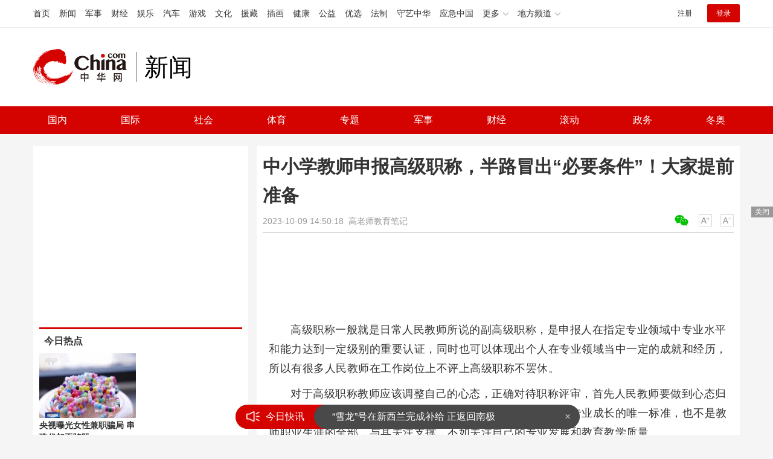

--- FILE ---
content_type: text/html
request_url: https://news.china.com/socialgd/10000169/20231009/45569040.html
body_size: 11930
content:
<!doctype html>
<html>
<head>
<meta charset="utf-8">
<title>中小学教师申报高级职称，半路冒出“必要条件”！大家提前准备_新闻频道_中华网</title>
<meta name="keywords" content="中小学教师申报高级职称,半路冒出,必要条件,！大家提前准备" />
<meta name="description" content="高级职称一般就是日常人民教师所说的副高级职称，是申报人在指定专业领域中专业水平和能力达到一定级别的重要认证，同时也可以体现出个人在专业领域当中一定的成就和经历" />
<!-- /qudao/etc/endpage/ep_htmlhead.shtml Start -->
<meta http-equiv="Cache-Control" content="no-siteapp" />
<meta http-equiv="Cache-Control" content="no-transform" />
<link href="//www.china.com/zh_cn/plugin/videojs/video-js.min.css" rel="stylesheet" media="all" />
<link href="/qudao/css/style.css" rel="stylesheet" media="all" />
<script src="/qudao/js/t.min.js"></script>
<script src="//sssvd.china.com/js/4n3j9p.js" charset="utf-8"></script>
<!-- /qudao/etc/globalishao.shtml Start -->
<!-- #14771 Start -->
<script>
var _hmt = _hmt || [];
(function() {
  var hm = document.createElement("script");
  hm.src = "https://hm.baidu.com/hm.js?cbec92dec763e6774898d6d85460f707";
  var s = document.getElementsByTagName("script")[0];
  s.parentNode.insertBefore(hm, s);
})();
</script>
<!-- #14771 End -->
<!-- #3026 新闻 Start -->
<div style="display:none;">
<script src="https://s22.cnzz.com/z_stat.php?id=1273984079&web_id=1273984079" language="JavaScript"></script>
</div>
<!-- #3026 新闻 End -->
<!-- /qudao/etc/globalishao.shtml End -->
<!-- /qudao/etc/endpage/ep_htmlhead.shtml End -->
<meta name="author" content="#5434" />
<!--cid:11052670-->
</head>
<body oncontextmenu="return false" onselectstart="return false" ondragstart="return false" onbeforecopy="return false" oncopy="document.selection.empty()" onselect="document.selection.empty()">
<!-- /qudao/etc/endpage/ep_head.shtml Start -->
<!-- /etc/h_top_2021.shtml Start -->
<link href="//www.china.com/zh_cn/plugin/all/topheader/top_header_style_2021.css" rel="stylesheet">
<div class="top_header_bg">
    <div class="top_header">
        <ul class="top_header_channel">
            <li><a href="//www.china.com/" target="_blank">首页</a></li>
            <li><a href="//news.china.com/" target="_blank">新闻</a></li>
            <li><a href="//military.china.com" target="_blank">军事</a></li>
            <li><a href="//finance.china.com/" target="_blank">财经</a></li>
            <li><a href="//ent.china.com/" target="_blank">娱乐</a></li>
            <li><a href="//auto.china.com/" target="_blank">汽车</a></li>
            <li><a href="//game.china.com/" target="_blank">游戏</a></li>
            <li><a href="//culture.china.com/" target="_blank">文化</a></li>
            <li><a href="//yuanzang.china.com" target="_blank">援藏</a></li>
            <li><a href="//chahua.china.com/" target="_blank">插画</a></li>
            <li><a href="//health.china.com/" target="_blank">健康</a></li>
            <li><a href="//gongyi.china.com/" target="_blank">公益</a></li>
            <li><a href="//youxuan.china.com/" target="_blank">优选</a></li>
            <li><a href="//law.china.com/" target="_blank">法制</a></li>
            <li><a href="//shouyi.china.com/" target="_blank">守艺中华</a></li>
            <li><a href="//news.china.com/EmergencyChina/" target="_blank">应急中国</a></li>
            <li class="top_header_sub">更多<div class="sub"><a href="//fo.china.com/" target="_blank">佛学</a><!-- <a href="//jiu.china.com/" target="_blank">酒业</a> --><a href="//history.china.com" target="_blank">文史</a><a href="//gushici.china.com/" target="_blank">古诗词</a><a href="//art.china.com/renwu/" target="_blank">人物</a><a href="//jiemeng.china.com/" target="_blank">解梦</a><a href="//life.china.com/" target="_blank">生活</a><a href="//business.china.com/" target="_blank">商业</a><a href="//ai5g.china.com/" target="_blank">数智</a></div></li>
            <li class="top_header_sub">地方频道<div class="sub"><!-- <a href="//fj.china.com/" target="_blank">福建</a> --><a href="//hb.china.com/" target="_blank">湖北</a><!-- <a href="//henan.china.com/" target="_blank">河南</a> <a href="//jiangsu.china.com/" target="_blank">江苏</a>--><a href="//sd.china.com/" target="_blank">山东</a><a href="//sx.china.com/" target="_blank">山西</a><a href="//shaanxi.china.com/" target="_blank">丝路</a></div></li>
        </ul>
        <script>(function(){var hover=function(elem,overCallback,outCallback){var isHover=false;var preOvTime=new Date().getTime();function over(e){var curOvTime=new Date().getTime();isHover=true;if(curOvTime-preOvTime>10){overCallback(e,elem)}preOvTime=curOvTime};function out(e){var curOvTime=new Date().getTime();preOvTime=curOvTime;isHover=false;setTimeout(function(){if(!isHover){outCallback(e,elem)}},10)};elem.addEventListener('mouseover',over,false);elem.addEventListener('mouseout',out,false)};var _elem=document.querySelectorAll('.top_header_sub');for(var i=0,j=_elem.length;i<j;i++){hover(_elem[i],function(e,elem){elem.className='top_header_sub over'},function(e,elem){elem.className='top_header_sub'})}})();</script>
        <ul class="top_header_nav">
            <li><span id="headNavLogin" class="headNavLogin"><a id="headNav_reg" href="//passport.china.com/reg/mobile" target="_blank" class="reg">注册</a><a id="headNav_login" href="//passport.china.com/" target="_blank" class="login">登录</a></span></li>
        </ul>
        <script src="//dvsend.china.com/china_login/js/china_api_login.js"></script>
        <script>china_api_login({id:'headNavLogin',initHTML:'<a id="headNav_reg" href="//passport.china.com/reg/mobile" target="_blank" class="reg">注册</a><a id="headNav_login" href="//passport.china.com/" target="_blank" class="login">登录</a>',logonHTML:'<em class="headNavLogout"><span title="[F7:nickname /]"><a href="//passport.china.com/">[F7:nickname /]</a></span>[F7:out /]</em>'});</script>
    </div>
</div>
<!-- /etc/h_top_2021.shtml End -->
<div class="top_header_shadow">
    <div class="top_header_info top_header_article">
        <h1 class="top_header_logo"><a href="/" target="_blank">中华网 china.com</a></h1>
        <div class="top_header_logo_channel">新闻</div>
        <div class="top_header_right">
			<!-- 广告位：新闻内页顶部通栏1 800x90 -->
			<script>
			(function() {
			    var s = "_" + Math.random().toString(36).slice(2);
			    document.write('<div id="' + s + '"></div>');
			    (window.slotchbydup=window.slotchbydup || []).push({
			        id: '16226908',
			        container: s,
			        size: '800,90'
			    });
			})();
			</script>
		</div>
    </div>
    <!-- /etc/nav.shtml Start -->
<div class="top_header_subnav_bg">
	<div class="top_header_subnav" id="js_top_header_subnav">
		<a href="//news.china.com/domestic/index.html" target="_blank">国内</a>
		<a href="//news.china.com/international/index.html" target="_blank">国际</a>
		<a href="//news.china.com/social/index.html" target="_blank">社会</a>
		<a href="//sports.china.com/" target="_blank">体育</a>
		<a href="//news.china.com/zh_cn/focus/index.html" target="_blank">专题</a>
		<a href="//military.china.com/" target="_blank">军事</a>
		<a href="//finance.china.com/" target="_blank">财经</a>
		<a href="//news.china.com/news100/" target="_blank">滚动</a>
		<a href="//news.china.com/zw/" target="_blank">政务</a>
		<a href="//news.china.com/beijing2022/" target="_blank">冬奥</a>
	</div>
</div>
<!-- /etc/nav.shtml End -->
</div>
<!-- /qudao/etc/endpage/ep_head.shtml End -->
<!-SSE TITLEINFOSTART SSE->
<div id="chan_mainBlk" class="clearfix">
    <div id="chan_mainBlk_lft"> 
        <!-- /qudao/etc/endpage/ep_left1.shtml Start -->
<!-- /qudao/etc/endpage/ep_left1.shtml End -->
        <div id="chan_newsBlk"> 
            <h1 id="chan_newsTitle">中小学教师申报高级职称，半路冒出“必要条件”！大家提前准备</h1>
            <div id="chan_newsInfo">
                <div class="chan_newsInfo_link">
                <!-- /qudao/etc/endpage/ep_newsinfo.shtml Start -->
<a href="#" class="chan_newsInfo_font_small" onclick="doZoom('chan_newsDetail',-1); return false;">小</a>
<a href="#" class="chan_newsInfo_font_big" onclick="doZoom('chan_newsDetail',1); return false;">大</a>
<div class="cn_share">
    <span class="custom_item weixin ico"></span>
    <!-- weixin_main Start -->
    <div class="weixin_main"><div class="weixin_main_box"><div class="weixin_main_box_int"><img src="//www.china.com/zh_cn/default/1x1.png" class="js_wx_qrcod"/><p>用微信扫描二维码<br/>分享至好友和朋友圈</p></div></div></div>
    <!-- weixin_main End -->
</div>
<!-- /qudao/etc/endpage/ep_newsinfo.shtml End -->
                <img id="share_qrcode" src="https://img04-utuku.china.com/barcode/45569/45569040.png" style="display:none;" />
                </div>
                <div id="IndiKeyword" class="IndiKeyword">关键词：</div>
                2023-10-09 14:50:18&nbsp;<span class="chan_newsInfo_author"></span>&nbsp;<span class="chan_newsInfo_source">高老师教育笔记</span>
            </div>
            <!-- /qudao/etc/endpage/ep_left2.shtml Start -->
<div class="med_area">
    <!-- 广告位：中华网-新闻内页文热词章标题下左文右图信息流 -->
    <script>
    (function() {
        var s = "_" + Math.random().toString(36).slice(2);
        document.write('<div id="' + s + '"></div>');
        (window.slotchbydup=window.slotchbydup || []).push({
            id: '16226909',
            container: s,
            size: '780,120'
        });
    })();
    </script>
</div>
<!-- /qudao/etc/endpage/ep_left2.shtml End -->
            <div id="chan_newsDetail">
                <!-- /qudao/etc/endpage/ep_left3.shtml Start -->
<!-- /qudao/etc/endpage/ep_left3.shtml End -->
                <p>高级职称一般就是日常人民教师所说的副高级职称，是申报人在指定专业领域中专业水平和能力达到一定级别的重要认证，同时也可以体现出个人在专业领域当中一定的成就和经历，所以有很多人民教师在工作岗位上不评上高级职称不罢休。</p><p>对于高级职称教师应该调整自己的心态，正确对待职称评审，首先人民教师要做到心态归零，对于大多数教师来说，职称并非评判自己教育教学水平和专业成长的唯一标准，也不是教师职业生涯的全部，与其关注支撑，不如关注自己的专业发展和教育教学质量。</p><p class="f_center pcenter"></p><p>因为在职称评审过程当中，老师需要与学校领导，同事同行进行积极沟通，全面了解自己的优势和教学成绩，以及学校对自己的期望和要求，客观地向我国教育部门反映自己的工作业绩和成长经历，让评审部门了解自己的实际情况，而最近随着我国教育部门调查发现，中小学教师想要申报高级职称，或许要满足一个必要条件。</p><p>人民教师在工作岗位上想要评上高级职称，必须要具备一些基本条件，拥护党的领导，心怀祖国，热爱人民，遵纪守法，贯彻党和国家的教育方针，忠诚于人民教育事业，具有良好的思想道德素质和职业道德，牢固树立爱与责任的意识，爱岗敬业关爱学生，为人师表，教书育人。</p><p class="f_center pcenter"></p><p>并且想要评上高级职称，必须要考出教师资格证，而我国教育部门通过调查发现有很多人民教师在工作岗位上投机取巧，整日浑水摸鱼，不务正业，所以他们会贿赂教育部主任给予教育部主任一些利益，让他们给自己打高分，评上高级职称，就因为这样，我国教育部门将进行整顿教师职称的评定过程。</p><p>或许想要评上高级职称，除了要满足我国教育部门规定一些最基本标准以外，还需要满足一个必要条件：工龄达到20年以上，社保</p>
            </div>
            <!-- /qudao/etc/endpage/ep_pagetop.shtml Start -->
<div class="med_area">
    <!-- 广告位：中华网-新闻内页热词翻页上文字链组 -->
    <script>
    (function() {
        var s = "_" + Math.random().toString(36).slice(2);
        document.write('<div id="' + s + '"></div>');
        (window.slotchbydup=window.slotchbydup || []).push({
            id: '16226910',
            container: s,
            size: '780,90'
        });
    })();
    </script>
</div>
<!-- /qudao/etc/endpage/ep_pagetop.shtml End -->
            <!-SSE PAGELINKSTART SSE->
            <div class="pageStyle5"><div id="chan_multipageNumN"><span class="curPage">1</span><a href="45569040_1.html" target="_self">2</a><a class="nextPage" href="45569040_all.html#page_2" target="_self">全文</a><span class="sumPage">共<cite> 2 </cite>页</span><a href="45569040_1.html" class="allPage" title="下一页" target="_self">下一页</a></div></div>
            <!-SSE PAGELINKEND SSE->
            
            <!-- /qudao/etc/endpage/ep_left4.shtml Start -->
<!-- 广告位：中华网-新闻内页热词摩天楼 -->
<div id="CH_MTL_10002" style="display:none; float:left; width:300px; height:250px; margin:0 10px 10px 0;">
    <script type="text/javascript" src="//jbdch1.appmobile.cn/source/to/n/resource/qdqx/production/w-p.js"></script>
</div>
<script>chinaadclient_motianlou2('CH_MTL_10002')</script>
<div class="med_area">
    <!-- 广告位：中华网-新闻内页热词翻页下通栏-780*175 -->
    <script type="text/javascript" src="//jbdch1.appmobile.cn/source/g/common/bad/resource/qdqq_h.js"></script>
</div>
<!-- #3801 Start -->
<style>
    .media-fixed{position:fixed;bottom:0;right:0;z-index:1;}
    .media-fixed .close{position:absolute;z-index:1;right:0;top:0;width:36px;height:18px;line-height:18px;background-color:#999;color:#fff;font-size:12px;text-align:center;cursor:pointer;}
</style>
<div class="media-fixed" id="js-media-fixed">
    <div class="close" id="js-media-fixed-close">关闭</div>
    <!-- 广告位：中华网-新闻内页热词流媒体 -->
    <script>
    (function() {
        var _url = window.location.href,
            _backurl = document.referrer;
        var s = "_" + Math.random().toString(36).slice(2);
        document.write('<div id="' + s + '"></div>');
        (window.slotchbydup=window.slotchbydup || []).push({
			id: '16226911',
			container: s,
			size: '300,250'
		});
        var _close = document.getElementById('js-media-fixed-close');
        _close.addEventListener('click',closeFn,false); 
        function closeFn(){
            this.parentNode.style.display = 'none';
        }
    })();
    </script>
</div>
<!-- #3801 End -->
<!-- /qudao/etc/endpage/ep_left4.shtml End -->  
        </div>        
        <div class="article-main-footer clearfix">
            <div class="chan_wntj" id="chan_wntj">
                <div class="index_wntjcon">
                    
                    <div class="wntjItem item_defaultView clearfix">
                        <div class="item_img"><a href="https://news.china.com/socialgd/10000169/20240217/46173608.html" target="_blank"><img class="delay" data-original="https://img2.utuku.imgcdc.com/630x0/news/20240217/ef4b2967-ccb3-4c4b-b0ef-744f3770942f.jpg" width="100"></a></div>
                        <div class="item_con"><h3 class="tit"><a href="https://news.china.com/socialgd/10000169/20240217/46173608.html" target="_blank">乌军从顿涅茨克地区重镇撤军 泽连斯基发声：是正确决定</a></h3><div class="item_foot"><span class="keyword">乌军从顿涅茨克地区重镇撤军</span><span class="time">2024-02-17 22:36:57</span></div></div>
                    </div>
                    

                    <div class="wntjItem item_defaultView clearfix">
                        <div class="item_img"><a href="https://news.china.com/socialgd/10000169/20240217/46173605.html" target="_blank"><img class="delay" data-original="https://img1.utuku.imgcdc.com/650x0/news/20240217/a9e96cd1-6d5e-499e-afde-61b25e979035.jpg" width="100"></a></div>
                        <div class="item_con"><h3 class="tit"><a href="https://news.china.com/socialgd/10000169/20240217/46173605.html" target="_blank">警察在庙会假装偷手机警示游客 视频一出网友纷纷点赞</a></h3><div class="item_foot"><span class="keyword">警察在庙会假装偷手机警示游客</span><span class="time">2024-02-17 22:29:30</span></div></div>
                    </div>
                    

                    <div class="wntjItem item_defaultView clearfix">
                        <div class="item_img"><a href="https://news.china.com/socialgd/10000169/20240217/46173602.html" target="_blank"><img class="delay" data-original="https://img3.utuku.imgcdc.com/650x0/news/20240217/815a571b-b657-4331-8c92-1f022c99a8d3.jpg" width="100"></a></div>
                        <div class="item_con"><h3 class="tit"><a href="https://news.china.com/socialgd/10000169/20240217/46173602.html" target="_blank">“勒索”傅园慧的司机承认非法运营被罚款3万</a></h3><div class="item_foot"><span class="keyword">“勒索”傅园慧的司机被罚款3万</span><span class="time">2024-02-17 22:27:23</span></div></div>
                    </div>
                    

                    <div class="wntjItem item_defaultView clearfix">
                        <div class="item_img"><a href="https://military.china.com/news/13004177/20240208/46168493.html" target="_blank"><img class="delay" data-original="https://img0.utuku.imgcdc.com/640x0/military/20240208/48ee0575-bbe8-446e-b13a-1ed21a6275e6.jpg" width="100"></a></div>
                        <div class="item_con"><h3 class="tit"><a href="https://military.china.com/news/13004177/20240208/46168493.html" target="_blank">一觉醒来，巴格达告急</a></h3><div class="item_foot"><span class="keyword">一觉醒来，巴格达告急</span><span class="time">2024-02-08 10:20:27</span></div></div>
                    </div>
                    

                    <div class="wntjItem item_defaultView clearfix">
                        <div class="item_img"><a href="https://news.china.com/socialgd/10000169/20240217/46173555.html" target="_blank"><img class="delay" data-original="https://img0.utuku.imgcdc.com/554x0/news/20240217/e47e200f-3e35-4dd3-aff9-127ecb6b2ee8.png" width="100"></a></div>
                        <div class="item_con"><h3 class="tit"><a href="https://news.china.com/socialgd/10000169/20240217/46173555.html" target="_blank">几个意思？NASA飞机在台军用机场触地重飞 岛内网友讽：这次不发警报？</a></h3><div class="item_foot"><span class="keyword">NASA飞机在台军用机场触地重飞</span><span class="time">2024-02-17 20:18:56</span></div></div>
                    </div>
                    

                    <div class="wntjItem item_defaultView clearfix">
                        <div class="item_img"><a href="https://military.china.com/news/13004177/20240207/46167054.html" target="_blank"><img class="delay" data-original="https://img3.utuku.imgcdc.com/650x0/military/20240207/953953ab-32cf-44f3-882e-e9095703e3ae.jpg" width="100"></a></div>
                        <div class="item_con"><h3 class="tit"><a href="https://military.china.com/news/13004177/20240207/46167054.html" target="_blank">改进型苏-57将服役，或成最快超音速战斗机</a></h3><div class="item_foot"><span class="keyword">改进型苏-57将服役，或成最快超音速战斗机</span><span class="time">2024-02-07 11:19:32</span></div></div>
                    </div>
                    

                    <div class="wntjItem item_defaultView clearfix">
                        <div class="item_img"><a href="https://news.china.com/socialgd/10000169/20240217/46173578.html" target="_blank"><img class="delay" data-original="https://img1.utuku.imgcdc.com/650x0/news/20240217/6e55ebd4-269f-4244-8f51-e5f40597b936.png" width="100"></a></div>
                        <div class="item_con"><h3 class="tit"><a href="https://news.china.com/socialgd/10000169/20240217/46173578.html" target="_blank">新疆大风多辆汽车被刮碎玻璃 人们用被褥胶带硬纸壳挡风</a></h3><div class="item_foot"><span class="keyword">新疆大风多辆汽车被刮碎玻璃</span><span class="time">2024-02-17 21:31:13</span></div></div>
                    </div>
                    

                    <div class="wntjItem item_defaultView clearfix">
                        <div class="item_img"><a href="https://news.china.com/socialgd/10000169/20240217/46173602.html" target="_blank"><img class="delay" data-original="https://img3.utuku.imgcdc.com/650x0/news/20240217/815a571b-b657-4331-8c92-1f022c99a8d3.jpg" width="100"></a></div>
                        <div class="item_con"><h3 class="tit"><a href="https://news.china.com/socialgd/10000169/20240217/46173602.html" target="_blank">“勒索”傅园慧的司机承认非法运营被罚款3万</a></h3><div class="item_foot"><span class="keyword">“勒索”傅园慧的司机被罚款3万</span><span class="time">2024-02-17 22:27:23</span></div></div>
                    </div>
                    

                    <div class="wntjItem item_defaultView clearfix">
                        <div class="item_img"><a href="https://military.china.com/news/13004177/20240208/46168318.html" target="_blank"><img class="delay" data-original="https://img1.utuku.imgcdc.com/650x0/military/20240208/1c0fcfcc-1c25-4762-a227-bfc79d503b3b.jpg" width="100"></a></div>
                        <div class="item_con"><h3 class="tit"><a href="https://military.china.com/news/13004177/20240208/46168318.html" target="_blank">内塔尼亚胡反对！布林肯与以军参谋长单独会晤被取消</a></h3><div class="item_foot"><span class="keyword">内塔尼亚胡反对！布林肯与以军参谋长单独会晤被取消</span><span class="time">2024-02-08 10:03:04</span></div></div>
                    </div>
                    

                    <div class="wntjItem item_defaultView clearfix">
                        <div class="item_img"><a href="https://military.china.com/news/13004177/20240215/46171714.html" target="_blank"><img class="delay" data-original="https://img1.utuku.imgcdc.com/650x0/military/20240215/2521f500-5621-417d-abc8-08e4e27cfc9a.png" width="100"></a></div>
                        <div class="item_con"><h3 class="tit"><a href="https://military.china.com/news/13004177/20240215/46171714.html" target="_blank">频频展示“杀手锏”，不可小觑的伊朗军工</a></h3><div class="item_foot"><span class="keyword">频频展示“杀手锏”，不可小觑的伊朗军工</span><span class="time">2024-02-15 14:18:38</span></div></div>
                    </div>
                    

                    <div class="wntjItem item_defaultView clearfix">
                        <div class="item_img"><a href="https://news.china.com/socialgd/10000169/20240217/46173581.html" target="_blank"><img class="delay" data-original="https://img0.utuku.imgcdc.com/650x0/news/20240217/0cfb9e75-20b3-4d60-b476-99c74ccc7127.jpg" width="100"></a></div>
                        <div class="item_con"><h3 class="tit"><a href="https://news.china.com/socialgd/10000169/20240217/46173581.html" target="_blank">游客偷许愿池的钱遭道长呵斥 当场让其交出来归还回去</a></h3><div class="item_foot"><span class="keyword">游客偷许愿池的钱遭道长呵斥</span><span class="time">2024-02-17 21:37:02</span></div></div>
                    </div>
                    

                    <div class="wntjItem item_defaultView clearfix">
                        <div class="item_img"><a href="https://news.china.com/socialgd/10000169/20240217/46173564.html" target="_blank"><img class="delay" data-original="https://img1.utuku.imgcdc.com/650x0/news/20240217/81f13286-98a7-41a8-b123-fddf6f116945.png" width="100"></a></div>
                        <div class="item_con"><h3 class="tit"><a href="https://news.china.com/socialgd/10000169/20240217/46173564.html" target="_blank">高速堵车鸡逃跑了 男子满山捉鸡 吸引了一群吃瓜群众</a></h3><div class="item_foot"><span class="keyword">高速堵车鸡逃跑了 男子满山捉鸡</span><span class="time">2024-02-17 20:37:42</span></div></div>
                    </div>
                    

                    <div class="wntjItem item_defaultView clearfix">
                        <div class="item_img"><a href="https://news.china.com/socialgd/10000169/20240217/46173575.html" target="_blank"><img class="delay" data-original="https://img2.utuku.imgcdc.com/650x0/news/20240217/878385db-b9ba-4ba5-8775-c047e980f773.png" width="100"></a></div>
                        <div class="item_con"><h3 class="tit"><a href="https://news.china.com/socialgd/10000169/20240217/46173575.html" target="_blank">“勒索”傅园慧的司机被罚款3万 官方通报：本人承认非法运营</a></h3><div class="item_foot"><span class="keyword">“勒索”傅园慧的司机被罚款3万</span><span class="time">2024-02-17 21:18:36</span></div></div>
                    </div>
                    

                    <div class="wntjItem item_defaultView clearfix">
                        <div class="item_img"><a href="https://news.china.com/socialgd/10000169/20240217/46173590.html" target="_blank"><img class="delay" data-original="https://img0.utuku.imgcdc.com/422x0/news/20240217/45696eb8-a7e1-43c0-9299-e4ca8c115578.jpg" width="100"></a></div>
                        <div class="item_con"><h3 class="tit"><a href="https://news.china.com/socialgd/10000169/20240217/46173590.html" target="_blank">春节档票房超80亿破影史纪录！马丽主演电影票房破180亿，成中国影史票房最高女演员</a></h3><div class="item_foot"><span class="keyword">马丽第二十条即兴台词,马丽主演电影票房破180亿,春节档票房超80亿破影史纪录</span><span class="time">2024-02-17 21:56:44</span></div></div>
                    </div>
                    

                    <div class="wntjItem item_defaultView clearfix">
                        <div class="item_img"><a href="https://military.china.com/news/13004177/20240208/46168399.html" target="_blank"><img class="delay" data-original="https://img1.utuku.imgcdc.com/650x0/military/20240208/f12d5ba7-3121-4d26-8ce3-07f4b9907962.jpg" width="100"></a></div>
                        <div class="item_con"><h3 class="tit"><a href="https://military.china.com/news/13004177/20240208/46168399.html" target="_blank">西方对俄罗斯能源制裁到底坑了谁？</a></h3><div class="item_foot"><span class="keyword">西方对俄罗斯能源制裁到底坑了谁？</span><span class="time">2024-02-08 10:14:36</span></div></div>
                    </div>
                    

                    <div class="wntjItem item_defaultView clearfix">
                        <div class="item_img"><a href="https://news.china.com/socialgd/10000169/20240217/46173558.html" target="_blank"><img class="delay" data-original="https://img0.utuku.imgcdc.com/650x0/news/20240217/41a6e9fb-c00e-4940-95fd-58360e797f41.jpg" width="100"></a></div>
                        <div class="item_con"><h3 class="tit"><a href="https://news.china.com/socialgd/10000169/20240217/46173558.html" target="_blank">张艺谋导演电影票房破130亿 其导演电影《第二十条》正在热映</a></h3><div class="item_foot"><span class="keyword">张艺谋导演电影票房破130亿</span><span class="time">2024-02-17 20:27:01</span></div></div>
                    </div>
                    

                    <div class="wntjItem item_defaultView clearfix">
                        <div class="item_img"><a href="https://military.china.com/news/13004177/20240207/46167058.html" target="_blank"><img class="delay" data-original="https://img0.utuku.imgcdc.com/650x0/military/20240207/a7a89302-9a8f-4eb2-92ad-4df40594e8e6.jpg" width="100"></a></div>
                        <div class="item_con"><h3 class="tit"><a href="https://military.china.com/news/13004177/20240207/46167058.html" target="_blank">日记者观摩日美大规模海上军演，中国侦察舰抵近美航母</a></h3><div class="item_foot"><span class="keyword">日记者观摩日美大规模海上军演，中国侦察舰抵近美航母</span><span class="time">2024-02-07 11:20:19</span></div></div>
                    </div>
                    

                    <div class="wntjItem item_defaultView clearfix">
                        <div class="item_img"><a href="https://military.china.com/news/13004177/20240208/46168429.html" target="_blank"><img class="delay" data-original="https://img1.utuku.imgcdc.com/650x0/military/20240208/5b33fdbf-208e-4d80-a039-63b36a48d43f.jpg" width="100"></a></div>
                        <div class="item_con"><h3 class="tit"><a href="https://military.china.com/news/13004177/20240208/46168429.html" target="_blank">力阻中国科考船进印度洋，印度到底在怕啥？</a></h3><div class="item_foot"><span class="keyword">力阻中国科考船进印度洋，印度到底在怕啥？</span><span class="time">2024-02-08 10:18:27</span></div></div>
                    </div>
                    

                    <div class="wntjItem item_defaultView clearfix">
                        <div class="item_img"><a href="https://military.china.com/news/13004177/20240208/46168407.html" target="_blank"><img class="delay" data-original="https://img0.utuku.imgcdc.com/650x0/military/20240208/d2dc536a-399b-44f2-9186-d87d176cadbf.jpg" width="100"></a></div>
                        <div class="item_con"><h3 class="tit"><a href="https://military.china.com/news/13004177/20240208/46168407.html" target="_blank">坎贝尔出任美副国务卿，美媒：主张与华竞争而非对抗</a></h3><div class="item_foot"><span class="keyword">坎贝尔出任美副国务卿，美媒：主张与华竞争而非对抗</span><span class="time">2024-02-08 10:15:41</span></div></div>
                    </div>
                    

                    <div class="wntjItem item_defaultView clearfix">
                        <div class="item_img"><a href="https://news.china.com/socialgd/10000169/20240217/46173587.html" target="_blank"><img class="delay" data-original="https://img1.utuku.imgcdc.com/650x0/news/20240217/7e6db1b7-77e4-489e-a1ef-c4aa4b5a4899.jpg" width="100"></a></div>
                        <div class="item_con"><h3 class="tit"><a href="https://news.china.com/socialgd/10000169/20240217/46173587.html" target="_blank">网友去年就在小区拍到瘦了的贾玲 看完《热辣滚烫》后才认出来</a></h3><div class="item_foot"><span class="keyword">网友去年就在小区拍到瘦了的贾玲</span><span class="time">2024-02-17 21:50:35</span></div></div>
                    </div>
                    

                    <div class="wntjItem item_defaultView clearfix">
                        <div class="item_img"><a href="https://news.china.com/socialgd/10000169/20240217/46173584.html" target="_blank"><img class="delay" data-original="https://img1.utuku.imgcdc.com/650x0/news/20240217/d4abe18f-a11d-4692-93ea-46b58e24cd81.jpg" width="100"></a></div>
                        <div class="item_con"><h3 class="tit"><a href="https://news.china.com/socialgd/10000169/20240217/46173584.html" target="_blank">拜登威胁就纳瓦利内之死制裁俄 俄方回应：借口，试图干涉俄内政</a></h3><div class="item_foot"><span class="keyword">拜登威胁就纳瓦利内之死制裁俄</span><span class="time">2024-02-17 21:43:07</span></div></div>
                    </div>
                    

                    <div class="wntjItem item_defaultView clearfix">
                        <div class="item_img"><a href="https://military.china.com/news/13004177/20240208/46168442.html" target="_blank"><img class="delay" data-original="https://img2.utuku.imgcdc.com/645x0/military/20240208/c66eab3a-6eab-4df6-bd72-db772c58e9be.jpg" width="100"></a></div>
                        <div class="item_con"><h3 class="tit"><a href="https://military.china.com/news/13004177/20240208/46168442.html" target="_blank">日本又搅弄是非！</a></h3><div class="item_foot"><span class="keyword">日本又搅弄是非！</span><span class="time">2024-02-08 10:19:12</span></div></div>
                    </div>
                    

                    <div class="wntjItem item_defaultView clearfix">
                        <div class="item_img"><a href="https://news.china.com/socialgd/10000169/20240217/46173608.html" target="_blank"><img class="delay" data-original="https://img2.utuku.imgcdc.com/630x0/news/20240217/ef4b2967-ccb3-4c4b-b0ef-744f3770942f.jpg" width="100"></a></div>
                        <div class="item_con"><h3 class="tit"><a href="https://news.china.com/socialgd/10000169/20240217/46173608.html" target="_blank">乌军从顿涅茨克地区重镇撤军 泽连斯基发声：是正确决定</a></h3><div class="item_foot"><span class="keyword">乌军从顿涅茨克地区重镇撤军</span><span class="time">2024-02-17 22:36:57</span></div></div>
                    </div>
                    

                    <div class="wntjItem item_defaultView clearfix">
                        <div class="item_img"><a href="https://military.china.com/news/13004177/20240208/46168314.html" target="_blank"><img class="delay" data-original="https://img1.utuku.imgcdc.com/650x0/military/20240208/ae0bb010-b8b3-4947-895b-8cf4dd62c317.jpg" width="100"></a></div>
                        <div class="item_con"><h3 class="tit"><a href="https://military.china.com/news/13004177/20240208/46168314.html" target="_blank">美军方：遭袭基地未能发现来袭无人机，也没有能击落无人机的武器</a></h3><div class="item_foot"><span class="keyword">美军方：遭袭基地未能发现来袭无人机，也没有能击落无人机的武器</span><span class="time">2024-02-08 10:02:34</span></div></div>
                    </div>
                    

                    <div class="wntjItem item_defaultView clearfix">
                        <div class="item_img"><a href="https://news.china.com/socialgd/10000169/20240217/46173549.html" target="_blank"><img class="delay" data-original="https://img1.utuku.imgcdc.com/650x0/news/20240217/98576885-be03-462e-a7de-26bde153bdee.jpg" width="100"></a></div>
                        <div class="item_con"><h3 class="tit"><a href="https://news.china.com/socialgd/10000169/20240217/46173549.html" target="_blank">5架！国产大飞机C919首次国外亮相 “组团”参加新加坡航展</a></h3><div class="item_foot"><span class="keyword">国产大飞机C919首次国外亮相</span><span class="time">2024-02-17 20:03:13</span></div></div>
                    </div>
                    

                    <div class="wntjItem item_defaultView clearfix">
                        <div class="item_img"><a href="https://military.china.com/news/13004177/20240208/46168448.html" target="_blank"><img class="delay" data-original="https://img2.utuku.imgcdc.com/650x0/military/20240208/86861810-1df2-4f2c-ba37-73cfc26a97b3.jpg" width="100"></a></div>
                        <div class="item_con"><h3 class="tit"><a href="https://military.china.com/news/13004177/20240208/46168448.html" target="_blank">“冲突至今最严重！”</a></h3><div class="item_foot"><span class="keyword">“冲突至今最严重！”</span><span class="time">2024-02-08 10:19:49</span></div></div>
                    </div>
                    

                    <div class="wntjItem item_defaultView clearfix">
                        <div class="item_img"><a href="https://military.china.com/news/13004177/20240215/46171707.html" target="_blank"><img class="delay" data-original="https://img0.utuku.imgcdc.com/650x0/military/20240215/842ee3a8-550b-488b-b85c-0c88a775e973.png" width="100"></a></div>
                        <div class="item_con"><h3 class="tit"><a href="https://military.china.com/news/13004177/20240215/46171707.html" target="_blank">低成本高威胁武器崭露头角，将改变战场规则？</a></h3><div class="item_foot"><span class="keyword">低成本高威胁武器崭露头角，将改变战场规则？</span><span class="time">2024-02-15 14:16:37</span></div></div>
                    </div>
                    

                    <div class="wntjItem item_defaultView clearfix">
                        <div class="item_img"><a href="https://military.china.com/news/13004177/20240208/46168412.html" target="_blank"><img class="delay" data-original="https://img3.utuku.imgcdc.com/650x0/military/20240208/a6c774f8-62eb-4a68-9699-4533c3dce2ed.jpg" width="100"></a></div>
                        <div class="item_con"><h3 class="tit"><a href="https://military.china.com/news/13004177/20240208/46168412.html" target="_blank">制造地区紧张气氛？驻日韩美军演练应对“大规模伤亡”</a></h3><div class="item_foot"><span class="keyword">制造地区紧张气氛？驻日韩美军演练应对“大规模伤亡”</span><span class="time">2024-02-08 10:16:12</span></div></div>
                    </div>
                    

                    <div class="wntjItem item_defaultView clearfix">
                        <div class="item_img"><a href="https://military.china.com/news/13004177/20240208/46168403.html" target="_blank"><img class="delay" data-original="https://img1.utuku.imgcdc.com/650x0/military/20240208/aa15148e-db33-43fc-9104-fa3929780dbc.jpg" width="100"></a></div>
                        <div class="item_con"><h3 class="tit"><a href="https://military.china.com/news/13004177/20240208/46168403.html" target="_blank">多次“担忧”中国船只研究活动，印度为何力阻中国科考船进印度洋？</a></h3><div class="item_foot"><span class="keyword">多次“担忧”中国船只研究活动，印度为何力阻中国科考船进印度洋？</span><span class="time">2024-02-08 10:15:11</span></div></div>
                    </div>
                    

                    <div class="wntjItem item_defaultView clearfix">
                        <div class="item_img"><a href="https://military.china.com/news/13004177/20240208/46168425.html" target="_blank"><img class="delay" data-original="https://img3.utuku.imgcdc.com/650x0/military/20240208/bf14fb73-3cc5-45e7-ae35-50c69a1da4b9.png" width="100"></a></div>
                        <div class="item_con"><h3 class="tit"><a href="https://military.china.com/news/13004177/20240208/46168425.html" target="_blank">诬陷中国网攻、给乌克兰F-16，荷兰为啥成了急先锋？</a></h3><div class="item_foot"><span class="keyword">诬陷中国网攻、给乌克兰F-16，荷兰为啥成了急先锋？</span><span class="time">2024-02-08 10:17:46</span></div></div>
                    </div>
                    

                    <div class="wntjItem item_defaultView clearfix">
                        <div class="item_img"><a href="https://news.china.com/socialgd/10000169/20240217/46173570.html" target="_blank"><img class="delay" data-original="https://img0.utuku.imgcdc.com/650x0/news/20240217/55ff0d17-4355-45eb-977e-7c06f6c37ed4.png" width="100"></a></div>
                        <div class="item_con"><h3 class="tit"><a href="https://news.china.com/socialgd/10000169/20240217/46173570.html" target="_blank">薛之谦再回应盗摄：文字乃凶器 可传善 可滋恶</a></h3><div class="item_foot"><span class="keyword">薛之谦再回应盗摄：文字乃凶器</span><span class="time">2024-02-17 20:53:26</span></div></div>
                    </div>
                    

                    <div class="wntjItem item_defaultView clearfix">
                        <div class="item_img"><a href="https://news.china.com/socialgd/10000169/20240217/46173552.html" target="_blank"><img class="delay" data-original="https://img2.utuku.imgcdc.com/645x0/news/20240217/84050f00-419c-47d3-bf20-35c88d168934.png" width="100"></a></div>
                        <div class="item_con"><h3 class="tit"><a href="https://news.china.com/socialgd/10000169/20240217/46173552.html" target="_blank">男子喝多误把毛刷当烧烤啃 看见回放视频自己都笑得不行</a></h3><div class="item_foot"><span class="keyword">男子喝多误把毛刷当烧烤啃</span><span class="time">2024-02-17 20:12:54</span></div></div>
                    </div>
                    

                    <div class="wntjItem item_defaultView clearfix">
                        <div class="item_img"><a href="https://news.china.com/socialgd/10000169/20240217/46173561.html" target="_blank"><img class="delay" data-original="https://img3.utuku.imgcdc.com/650x0/news/20240217/8591ace7-15eb-463d-b0b7-4990adc7505c.png" width="100"></a></div>
                        <div class="item_con"><h3 class="tit"><a href="https://news.china.com/socialgd/10000169/20240217/46173561.html" target="_blank">龙年首场寒潮已“上岗” 这些地方累计降温20℃起步</a></h3><div class="item_foot"><span class="keyword">这些地方累计降温20℃起步</span><span class="time">2024-02-17 20:33:16</span></div></div>
                    </div>
                    

                    <div class="wntjItem item_defaultView clearfix">
                        <div class="item_img"><a href="https://news.china.com/socialgd/10000169/20240217/46173605.html" target="_blank"><img class="delay" data-original="https://img1.utuku.imgcdc.com/650x0/news/20240217/a9e96cd1-6d5e-499e-afde-61b25e979035.jpg" width="100"></a></div>
                        <div class="item_con"><h3 class="tit"><a href="https://news.china.com/socialgd/10000169/20240217/46173605.html" target="_blank">警察在庙会假装偷手机警示游客 视频一出网友纷纷点赞</a></h3><div class="item_foot"><span class="keyword">警察在庙会假装偷手机警示游客</span><span class="time">2024-02-17 22:29:30</span></div></div>
                    </div>
                    

                    <div class="wntjItem item_defaultView clearfix">
                        <div class="item_img"><a href="https://military.china.com/news/13004177/20240215/46171720.html" target="_blank"><img class="delay" data-original="https://img2.utuku.imgcdc.com/218x0/military/20240215/34f74071-f48d-42eb-8b40-46b0204f37d7.jpg" width="100"></a></div>
                        <div class="item_con"><h3 class="tit"><a href="https://military.china.com/news/13004177/20240215/46171720.html" target="_blank">45载，中国机载火控雷达事业正青春</a></h3><div class="item_foot"><span class="keyword">45载，中国机载火控雷达事业正青春</span><span class="time">2024-02-15 14:21:36</span></div></div>
                    </div>
                    

                </div>
            </div>
        </div>
        <div class="chan_xgxw" id="chan_xgxw">
            <h3 class="chan_xgxwhd"><strong>相关新闻</strong></h3>
            <ul class="chan_xgxwbd">
                
                <li><h3 class="tit"><a href="https://news.china.com/socialgd/10000169/20230904/45393487.html" target="_blank">中小学教师迎来“好消息”，高级职称比例将提高，三类教师会受益</a></h3><p class="desc"><a href="https://news.china.com/socialgd/10000169/20230904/45393487.html" target="_blank">教师是国家的栋梁，是培养人才的重要力量，也是社会的一支稳定力量。然而，教师的薪资待遇却一直是一个争议不断的话题。</a></p><span class="time">2023-09-04 13:32:49</span><span class="tag">中小学教师迎来“好消息”</span></li>
                

                <li><h3 class="tit"><a href="https://news.china.com/socialgd/10000169/20240108/46054608.html" target="_blank">男子千里投案自首 赃物半路被盗 真实版《疯狂的石头》</a></h3><p class="desc"><a href="https://news.china.com/socialgd/10000169/20240108/46054608.html" target="_blank">原标题：男子千里投案自首赃物半路被盗上演现实版“疯狂的玉壶”电影《疯狂的石头》围绕一块玉石演绎了一段乌龙连环盗窃案，成为电影史上的经典。</a></p><span class="time">2024-01-08 13:55:12</span><span class="tag">男子千里投案自首</span></li>
                

                <li><h3 class="tit"><a href="https://news.china.com/socialgd/10000169/20240125/46124950.html" target="_blank">陪嫁车半路因烟头起火嫁妆全被烧，网友：再买一套 </a></h3><p class="desc"><a href="https://news.china.com/socialgd/10000169/20240125/46124950.html" target="_blank">陪嫁车半路因烟头起火嫁妆全被烧1月24日，河南某地，一对新人的婚礼正在按部就班的进行。一辆装有嫁妆的小货车和车上的人员也高高兴兴的往新娘家的方向行驶。</a></p><span class="time">2024-01-25 15:50:28</span><span class="tag">陪嫁车半路因烟头起火嫁妆全被烧</span></li>
                

                <li><h3 class="tit"><a href="https://news.china.com/socialgd/10000169/20240126/46126723.html" target="_blank">胡锡进称炒股大涨：希望触底反弹！半路停车加仓</a></h3><p class="desc"><a href="https://news.china.com/socialgd/10000169/20240126/46126723.html" target="_blank">胡锡进称炒股大涨:希望触底反弹1月25日，知名媒体人胡锡进发文称，九点半时专门停车在路边，操作增持股票，“总算在几分钟之内把仓内大部分子弹都打出去了”。</a></p><span class="time">2024-01-26 08:03:24</span><span class="tag">胡锡进称炒股大涨:希望触底反弹</span></li>
                

                <li><h3 class="tit"><a href="https://news.china.com/socialgd/10000169/20230810/45284722.html" target="_blank">3000元每人！一次性发放！这些人可以申报</a></h3><p class="desc"><a href="https://news.china.com/socialgd/10000169/20230810/45284722.html" target="_blank">﻿宁波今年的大学生求职创业补贴即将启动申报，每人3000元，一次性发放。</a></p><span class="time">2023-08-10 09:43:03</span><span class="tag">3000元每人！一次性发放！这些人可以申报</span></li>
                

                <li><h3 class="tit"><a href="https://news.china.com/socialgd/10000169/20240101/46028731.html" target="_blank">3名女子窨井上放烟花，井盖突然被冲开，井内冒出冲天火柱</a></h3><p class="desc"><a href="https://news.china.com/socialgd/10000169/20240101/46028731.html" target="_blank"></a></p><span class="time">2024-01-01 14:27:52</span><span class="tag">三人放烟花</span></li>
                

            </ul>
        </div>
    </div>
    <div id="chan_mainBlk_rgt">
        <!-- /qudao/etc/endpage/ep_rgt.shtml Start -->
<!-- /epleft2021/index.html Start -->
<!--cid:13004479-->
<div id="chan_mainBlk_rgt_inside">
    <div class="side_ads side_ads0">
        <!-- 广告位：中华网-新闻内页热词画中画1 -->
        <script type="text/javascript" src="//jbdch1.appmobile.cn/source/upo/resource/r/static/e_ryrx.js"></script>
    </div>
    <h2 class="modTit"><strong>今日热点</strong><span class="modTit-link"></span></h2>
    <div class="sidePicList">
        <div class="side_todayPic_con" id="js-jinri">
            
            <div class="wntjItem item_sideView clearfix">
                <div class="item_img"><a href="https://news.china.com/socialgd/10000169/20260120/49178336.html" target="_blank"><img src="https://img1.utuku.imgcdc.com/300x300/news/20260119/ce50193a-888a-49df-b4cd-5034575b186d.jpg" width="115"></a></div>
                <div class="item_con"><h3 class="tit"><a href="https://news.china.com/socialgd/10000169/20260120/49178336.html" target="_blank">央视曝光女性兼职骗局 串珠代加工陷阱</a></h3></div>
            </div>
            

            <div class="wntjItem item_sideView clearfix">
                <div class="item_img"><a href="https://news.china.com/socialgd/10000169/20260120/49178334.html" target="_blank"><img src="https://img3.utuku.imgcdc.com/300x300/news/20260119/79095451-11e0-49ac-94af-f2ac751ccd86.jpg" width="115"></a></div>
                <div class="item_con"><h3 class="tit"><a href="https://news.china.com/socialgd/10000169/20260120/49178334.html" target="_blank">女子向出轨丈夫道歉引发热议 法院判决公开道歉</a></h3></div>
            </div>
            

            
            <div class="wntjItem item_sideView clearfix">
                <div class="item_img"><a href="/paihang/index.html?asid=49178333" target="_blank"><img src="https://img2.utuku.imgcdc.com/300x300/news/20260119/e3ea95c2-8d5c-4887-bdfc-5ea563cd8e32.jpg" width="115"></a></div>
                <div class="item_con"><h3 class="tit"><a href="/paihang/index.html?asid=49178333" class="title_red" target="_blank">男子挖出青铜古剑上交 获200元奖励引关注</a></h3></div>
            </div>
            

            
            <div class="wntjItem item_sideView clearfix">
                <div class="item_img"><a href="https://news.china.com/socialgd/10000169/20260120/49178332.html" target="_blank"><img src="https://img0.utuku.imgcdc.com/300x300/news/20260119/e63f7a83-d2ca-4333-9ddd-c6035e49e246.jpg" width="115"></a></div>
                <div class="item_con"><h3 class="tit"><a href="https://news.china.com/socialgd/10000169/20260120/49178332.html" target="_blank">俄罗斯暴雪民众雪中挖车跳楼出门 极端天气下的生存挑战</a></h3></div>
            </div>
            

        </div>
    </div>
    <div class="side_ads side_ads1">
        <!-- 广告位：中华网-新闻内页热词画中画2 -->
        <script type="text/javascript" src="//jbdch1.appmobile.cn/source/ni-h/openjs/k-xkrq/static/r.js"></script>
    </div>
    <h2 class="modTit"><strong>频道热点</strong><span class="modTit-link"></span></h2>
    <ul class="sideAccordion js-sideAccordion">
        
        <li><a href="/paihang/index.html?asid=49035677" target="_blank"><img src="https://img3.utuku.imgcdc.com/300x300/news/20251201/6fdb2d48-e69a-4c8e-9802-18f785e5cbe2.png" alt="中医小妙招：甲流后“刀片嗓”难受？在家用0成本方法缓解咽痛"><p>中医小妙招：甲流后“刀片嗓”难受？在家用0成本方法缓解咽痛</p></a></li>
        

        
        <li><a href="/paihang/index.html?asid=49178330" target="_blank" class="title_red"><img src="https://img1.utuku.imgcdc.com/300x300/news/20260119/12fa14e4-f748-4502-848d-788a5de69164.jpg" alt="小伙为克服自卑在地铁上演讲 战胜恐惧获网友鼓励"><p>小伙为克服自卑在地铁上演讲 战胜恐惧获网友鼓励</p></a></li>
        

        
        <li><a href="https://news.china.com/socialgd/10000169/20260120/49178328.html" target="_blank"><img src="https://img0.utuku.imgcdc.com/300x300/news/20260120/3789b79b-bcc3-4f8b-abf4-6a13a5437835.jpg" alt="德约科维奇达成澳网百胜 刷新历史纪录"><p>德约科维奇达成澳网百胜 刷新历史纪录</p></a></li>
        

        <li><a href="https://news.china.com/socialgd/10000169/20260120/49178327.html" target="_blank"><img src="https://img2.utuku.imgcdc.com/300x300/news/20260119/c96f0002-9225-40da-9bad-8513e4cfe085.jpg" alt="海南免税金镯省1.3万 游客激增带动消费热潮"><p>海南免税金镯省1.3万 游客激增带动消费热潮</p></a></li>
        

    </ul>
    <div class="side_ads side_ads2">
        <!-- 广告位：中华网-新闻内页热词画中画3 -->
        <script type="text/javascript" src="//jbdch1.appmobile.cn/common/rml/common/o/openjs/b_o/source/vuj.js"></script>
    </div>
</div>
<!-- /epleft2021/index.html End -->
<!-- /qudao/etc/endpage/ep_rgt.shtml End -->
    </div>
</div>
<!-- /etc/endpage/ep_footer.shtml Start -->
<script src="/qudao/js/jquery-1.11.1.min.js"></script>
<script src="//static.mediav.com/js/feed_ts.js"></script>
<script src="/qudao/js/jquery.lazyload.min.js"></script>
<script src="/qudao/js/jquery.fixbox.js"></script>
<script src="/qudao/js/main.js"></script>
<div class="epFooter">
  <div class="copyRight">
    <a href="&#109;&#97;&#105;&#108;&#116;&#111;&#58;&#122;&#104;&#97;&#110;&#103;&#108;&#101;&#105;&#64;&#122;&#104;&#105;&#120;&#117;&#110;&#46;&#99;&#104;&#105;&#110;&#97;&#46;&#99;&#111;&#109;">主编邮箱</a><br />
    网上不良信息举报电话：010-56177181<br />
    <img src="//www.china.com/zh_cn/img1311/logo-cdc.png" width="20" height="17"> <a href="//www.china.com/zh_cn/general/about.html" target="_blank">关于中华网</a> | 
    <a href="//www.china.com/zh_cn/general/advert.html" target="_blank">广告服务</a> | 
    <a href="//www.china.com/zh_cn/general/contact.html" target="_blank">联系我们</a> | 
    <a href="//www.china.com/zh_cn/general/job.html" target="_blank">招聘信息</a> | 
    <a href="//www.china.com/zh_cn/general/bqsm.html" target="_blank">版权声明</a> | 
    <a href="//www.china.com/zh_cn/general/legal.html" target="_blank">豁免条款</a> | 
    <a href="//www.china.com/zh_cn/general/links.html" target="_blank">友情链接</a> | 
    <a href="//www.china.com/zh_cn/general/news.html" target="_blank">中华网动态</a><br />
版权所有 中华网</div>
</div>
<script src="//www.china.com/zh_cn/plugin/gif.min.v1.js"></script>
<!-- /qudao/etc/popup.min.shtml Start -->
<!-- /qudao/etc/popup.min.shtml End -->
<!-- /qudao/etc/commonfooter.shtml Start -->
<script src="//www.china.com/zh_cn/plugin/main.js"></script>
<script src="//www.china.com/zh_cn/js/ds.js"></script>
<!-- /qudao/etc/commonfooter.shtml End -->
<!-- /etc/endpage/ep_footer.shtml End -->
<!-SSE TITLEINFOEND SSE->
<script type="text/JavaScript" src="https://rankhit.china.com//news?to=ad&t=0&id=45569040&tid=10000169&cid=22&en=news&mdt=1696834218"></script>
</body>
</html>